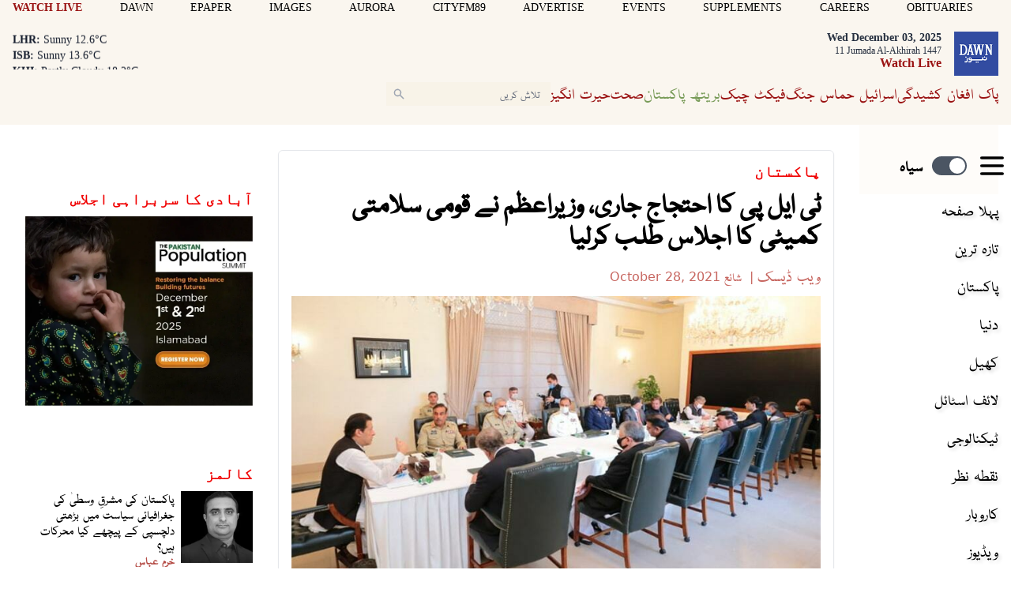

--- FILE ---
content_type: text/html; charset=utf-8
request_url: https://www.google.com/recaptcha/api2/aframe
body_size: 265
content:
<!DOCTYPE HTML><html><head><meta http-equiv="content-type" content="text/html; charset=UTF-8"></head><body><script nonce="SeFCi1HpObdj9QabNsgSzg">/** Anti-fraud and anti-abuse applications only. See google.com/recaptcha */ try{var clients={'sodar':'https://pagead2.googlesyndication.com/pagead/sodar?'};window.addEventListener("message",function(a){try{if(a.source===window.parent){var b=JSON.parse(a.data);var c=clients[b['id']];if(c){var d=document.createElement('img');d.src=c+b['params']+'&rc='+(localStorage.getItem("rc::a")?sessionStorage.getItem("rc::b"):"");window.document.body.appendChild(d);sessionStorage.setItem("rc::e",parseInt(sessionStorage.getItem("rc::e")||0)+1);localStorage.setItem("rc::h",'1764737721841');}}}catch(b){}});window.parent.postMessage("_grecaptcha_ready", "*");}catch(b){}</script></body></html>

--- FILE ---
content_type: application/javascript; charset=utf-8
request_url: https://fundingchoicesmessages.google.com/f/AGSKWxWEc1c9-mDOa_Jwy5yA6pMMqwd3qmvhvwAn4ezhGZRLyrmOwrp9XdEUdJki0Oxrvo_MzXCxzhHaTXIXxGHWbqigiOadGtVTRvNXWcftt70ifgLyl_OLZGdmjVro6da_AXsWxujkpBNMrByFiRaPxpkiaR58juw8OW0Xr4_ecc-0lkCAk-LFKCFhFbM-/_/affiliate/displayWidget?/admatik./resources/ads_/prerollad./ignite.partnerembed.js
body_size: -1290
content:
window['982d32f5-4cb9-48da-bd64-9524383bb5e1'] = true;